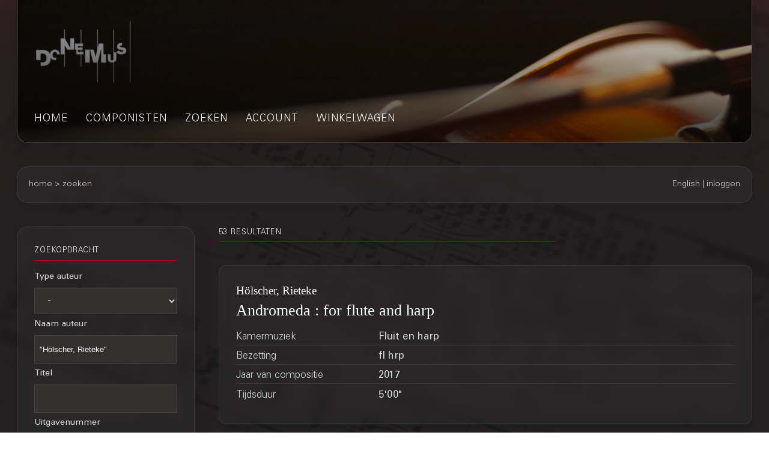

--- FILE ---
content_type: text/html;charset=UTF-8
request_url: https://webshop.donemus.nl/action/front/search?name=%22H%C3%B6lscher%2C+Rieteke%22&order=name
body_size: 8799
content:
<!DOCTYPE html>
<html xmlns="http://www.w3.org/1999/xhtml">
	<head>
		<meta http-equiv="Content-type" content="text/html;charset=UTF-8"/>
		<meta name="viewport" content="width=device-width, initial-scale=1"/>
		<title>Donemus Webwinkel &mdash; zoeken</title>
		<link rel="icon" type="image/x-icon" href="/favicon.ico?1,176"/>
		<link rel="stylesheet" type="text/css" href="https://fonts.googleapis.com/css?family=Open+Sans+Condensed:300,300italic,700&amp;subset=latin,latin-ext"/>
		<link rel="stylesheet" type="text/css" href="/css/front.css?1,176"/>
		<link rel="stylesheet" type="text/css" href="/css/donemus/jquery-ui-1.9.2.custom.css?1,176"/>
		<!--[if lte IE 8]>
		<link rel="stylesheet" type="text/css" href="/css/front-msie.css?1,176"/>
		<![endif]-->
		<script type="text/javascript" src="/js/jquery-1.8.3.js?1,176"></script>
		<script type="text/javascript" src="/js/jquery-ui-1.9.2.custom.js?1,176"></script>
		<script type="text/javascript" src="/js/resources_nl.js?1,176"></script>
		<script type="text/javascript" src="/js/front.js?1,176"></script>
		</head>
	<body>
		<div id="donemus_alert" title="Donemus Webwinkel">
			<p id="donemus_alert_message">
			</p>
		</div>
		<div id="wrapper" class="wrapper-Search">
			<div id="header_small">
				<div id="menu">
					<img src="/images/sep_grey.png" alt="|"/>
					<a href="/action/front/home">home</a><img src="/images/sep_grey.png" alt="|"/>
					<a href="/action/front/genre_list">genres</a><img src="/images/sep_grey.png" alt="|"/>
					<a href="/action/front/composer_list">componisten</a><img src="/images/sep_grey.png" alt="|"/>
					<a href="/action/front/search">zoeken</a><img src="/images/sep_grey.png" alt="|"/>
					<a href="/action/front/personal">account</a><img src="/images/sep_grey.png" alt="|"/>
					<a href="/action/front/cart">winkelwagen</a><img src="/images/sep_grey.png" alt="|"/>
				</div>
			</div>
			<div id="breadcrumb">
				<div id="breadcrumb_left">
					<a href="/action/front/home">home</a> &gt; <a href="/action/front/search">zoeken</a></div>
				<div id="breadcrumb_right">
					<a href="/action/front/home?switchLanguage=&amp;newLanguage=en">English</a> | <a href="/action/front/login">inloggen</a></div>
			</div>
			<div id="body">
				<div id="column">
						<div id="left_column">
			<form method="post" autocomplete="off" action="/action/front/search"><p class="title">zoekopdracht</p>
				<span class="content b">Type auteur</span>
				<br/>
				<select name="type" style="width: 180px;" id="type"><option value="" selected="selected">-</option><option value="Arrangeur">Arrangeur</option><option value="Auteur">Auteur</option><option value="Bewerker">Bewerker</option><option value="Componist">Componist</option><option value="Editor">Editor</option><option value="Op een thema van">Op een thema van</option><option value="Partner">Partner</option><option value="Samensteller">Samensteller</option><option value="Tekstdichter/librettist">Tekstdichter/librettist</option><option value="Uitvoerende">Uitvoerende</option><option value="Voltooid door">Voltooid door</option></select><br/>
				<span class="content b">Naam auteur</span>
				<br/>
				<input name="name" style="width: 180px;" id="name" type="text" value="&quot;Hölscher, Rieteke&quot;" /><br/>
				<span class="content b">Titel</span>
				<br/>
				<input name="title" style="width: 180px;" id="title" type="text" /><br/>
				<span class="content b">Uitgavenummer</span>
				<br/>
				<input name="numdon" style="width: 180px;" id="numdon" type="text" /><br/>
				<span class="content b">Volledige tekst</span>
				<br/>
				<input name="fulltext" style="width: 180px;" id="fulltext" type="text" /><br/>
				<span class="content b">Catalogus</span>
				<br/>
				<select name="catalogue" style="width: 180px;" id="catalogue"><option value="" selected="selected">-</option><option value="don">Donemus</option><option value="earlymusic">Early Music Editions</option><option value="leosmit">Forbidden Music Regained</option></select><br/>
				<span class="content b">Genre</span>
				<br/>
				<select onclick="return search_genre_change();" name="genre" onchange="return search_genre_change();" style="width: 180px;" id="genre"><option value="" selected="selected">-</option><option value="a">Orkest</option><option value="b">Kamermuziek</option><option value="c">Vocaal</option><option value="d">Opera, muziektheater</option><option value="e">Multimedia</option></select><br/>
				<span class="content b">Subgenre</span>
				<br/>
				<select name="subgenre" style="width: 180px;" id="subgenre"><option value="" selected="selected">-</option></select><select name="subgenre_master" style="display: none;" id="subgenre_master"><option value="a:Accordeon">Accordeon</option><option value="b:Accordeon">Accordeon</option><option value="a:Accordeon en groot ensemble">Accordeon en groot ensemble</option><option value="a:Accordeon en HaFaBra">Accordeon en HaFaBra</option><option value="b:Accordeon en instrument(en)">Accordeon en instrument(en)</option><option value="a:Accordeon en orkest">Accordeon en orkest</option><option value="a:Accordeon en strijkorkest">Accordeon en strijkorkest</option><option value="a:Accordeonorkest">Accordeonorkest</option><option value="b:Altviool">Altviool</option><option value="e:Altviool">Altviool</option><option value="a:Altviool en groot ensemble">Altviool en groot ensemble</option><option value="a:Altviool en orkest">Altviool en orkest</option><option value="a:Altviool en strijkorkest">Altviool en strijkorkest</option><option value="a:Altviool en toetsinstrument">Altviool en toetsinstrument</option><option value="b:Altviool en toetsinstrument">Altviool en toetsinstrument</option><option value="b:Andere combinaties van strijkers en toetsinstrument">Andere combinaties van strijkers en toetsinstrument</option><option value="a:Andere combinaties van strijkinstrumenten">Andere combinaties van strijkinstrumenten</option><option value="b:Andere combinaties van strijkinstrumenten">Andere combinaties van strijkinstrumenten</option><option value="a:Bamboefluit">Bamboefluit</option><option value="b:Bamboefluit">Bamboefluit</option><option value="b:Beiaard">Beiaard</option><option value="a:Big band">Big band</option><option value="b:Big band">Big band</option><option value="a:Blaas en strijk en toetsinstrument(en)">Blaas en strijk en toetsinstrument(en)</option><option value="b:Blaas en strijk en toetsinstrument(en)">Blaas en strijk en toetsinstrument(en)</option><option value="b:Blaas en strijk en toetsinstrument(en) met multimedia">Blaas en strijk en toetsinstrument(en) met multimedia</option><option value="a:Blaas en strijkinstrument(en)">Blaas en strijkinstrument(en)</option><option value="b:Blaas en strijkinstrument(en)">Blaas en strijkinstrument(en)</option><option value="d:Blaas en strijkinstrument(en)">Blaas en strijkinstrument(en)</option><option value="b:Blaas en strijkinstrument(en) met multimedia">Blaas en strijkinstrument(en) met multimedia</option><option value="b:Blaaskwintet">Blaaskwintet</option><option value="b:Blaaskwintet met multimedia">Blaaskwintet met multimedia</option><option value="e:Blaaskwintet met multimedia">Blaaskwintet met multimedia</option><option value="b:Blaassextet (blaaskwintet en piano)">Blaassextet (blaaskwintet en piano)</option><option value="a:Blazersensemble (13 en meer spelers)">Blazersensemble (13 en meer spelers)</option><option value="b:Blazersensemble (13 en meer spelers)">Blazersensemble (13 en meer spelers)</option><option value="a:Blazersensemble (2-12 spelers)">Blazersensemble (2-12 spelers)</option><option value="b:Blazersensemble (2-12 spelers)">Blazersensemble (2-12 spelers)</option><option value="b:Blazersensemble (2-12 spelers) met multimedia">Blazersensemble (2-12 spelers) met multimedia</option><option value="b:Blazersensemble en toetsinstrument (3-8 spelers)">Blazersensemble en toetsinstrument (3-8 spelers)</option><option value="a:Blokfluit">Blokfluit</option><option value="b:Blokfluit">Blokfluit</option><option value="a:Blokfluit en groot ensemble">Blokfluit en groot ensemble</option><option value="a:Blokfluit en orkest">Blokfluit en orkest</option><option value="a:Blokfluit en strijkorkest">Blokfluit en strijkorkest</option><option value="b:Blokfluit en strijkorkest">Blokfluit en strijkorkest</option><option value="a:Blokfluit en toetsinstrument">Blokfluit en toetsinstrument</option><option value="b:Blokfluit en toetsinstrument">Blokfluit en toetsinstrument</option><option value="b:Blokfluit en toetsinstrument met multimedia">Blokfluit en toetsinstrument met multimedia</option><option value="b:Blokfluit met multimedia">Blokfluit met multimedia</option><option value="e:Blokfluit met multimedia">Blokfluit met multimedia</option><option value="a:Brassband">Brassband</option><option value="a:Cello">Cello</option><option value="b:Cello">Cello</option><option value="a:Cello en groot ensemble">Cello en groot ensemble</option><option value="b:Cello en groot ensemble">Cello en groot ensemble</option><option value="a:Cello en HaFaBra">Cello en HaFaBra</option><option value="a:Cello en orkest">Cello en orkest</option><option value="a:Cello en strijkorkest">Cello en strijkorkest</option><option value="b:Cello en strijkorkest">Cello en strijkorkest</option><option value="b:Cello en toetsinstrument">Cello en toetsinstrument</option><option value="c:Cello en toetsinstrument">Cello en toetsinstrument</option><option value="b:Cello en toetsinstrument met multimedia">Cello en toetsinstrument met multimedia</option><option value="b:Cello met multimedia">Cello met multimedia</option><option value="e:Cello met multimedia">Cello met multimedia</option><option value="b:Contrabas">Contrabas</option><option value="e:Contrabas">Contrabas</option><option value="a:Contrabas en groot ensemble">Contrabas en groot ensemble</option><option value="a:Contrabas en orkest">Contrabas en orkest</option><option value="a:Contrabas en strijkorkest">Contrabas en strijkorkest</option><option value="b:Contrabas en toetsinstrument">Contrabas en toetsinstrument</option><option value="b:Draaiorgel">Draaiorgel</option><option value="a:Elektronica met verschillende instrumenten">Elektronica met verschillende instrumenten</option><option value="b:Elektronica met verschillende instrumenten">Elektronica met verschillende instrumenten</option><option value="e:Elektronica met verschillende instrumenten">Elektronica met verschillende instrumenten</option><option value="b:Elektronische muziek">Elektronische muziek</option><option value="e:Elektronische muziek">Elektronische muziek</option><option value="b:Elektronisch orgel">Elektronisch orgel</option><option value="a:Fagot">Fagot</option><option value="b:Fagot">Fagot</option><option value="a:Fagot en groot ensemble">Fagot en groot ensemble</option><option value="b:Fagot en groot ensemble">Fagot en groot ensemble</option><option value="a:Fagot en orkest">Fagot en orkest</option><option value="a:Fagot en strijkorkest">Fagot en strijkorkest</option><option value="b:Fagot en strijkorkest">Fagot en strijkorkest</option><option value="b:Fagot en toetsinstrument">Fagot en toetsinstrument</option><option value="b:Fagot met multimedia">Fagot met multimedia</option><option value="e:Fagot met multimedia">Fagot met multimedia</option><option value="a:Fanfare">Fanfare</option><option value="b:Fanfare">Fanfare</option><option value="a:Fluit">Fluit</option><option value="b:Fluit">Fluit</option><option value="a:Fluit en groot ensemble">Fluit en groot ensemble</option><option value="b:Fluit en groot ensemble">Fluit en groot ensemble</option><option value="a:Fluit en HaFaBra">Fluit en HaFaBra</option><option value="b:Fluit en harp">Fluit en harp</option><option value="a:Fluit en orkest">Fluit en orkest</option><option value="a:Fluit en strijkorkest">Fluit en strijkorkest</option><option value="b:Fluit en strijkorkest">Fluit en strijkorkest</option><option value="b:Fluit en toetsinstrument">Fluit en toetsinstrument</option><option value="d:Fluit en toetsinstrument">Fluit en toetsinstrument</option><option value="b:Fluit en toetsinstrument met multimedia">Fluit en toetsinstrument met multimedia</option><option value="b:Fluit met multimedia">Fluit met multimedia</option><option value="e:Fluit met multimedia">Fluit met multimedia</option><option value="a:Fluitorkest">Fluitorkest</option><option value="b:Fluitorkest">Fluitorkest</option><option value="a:Gamelan">Gamelan</option><option value="b:Gamelan">Gamelan</option><option value="c:Gamelan">Gamelan</option><option value="b:Gamelan met multimedia">Gamelan met multimedia</option><option value="a:Gemengd ensemble (2-12 spelers)">Gemengd ensemble (2-12 spelers)</option><option value="b:Gemengd ensemble (2-12 spelers)">Gemengd ensemble (2-12 spelers)</option><option value="c:Gemengd ensemble (2-12 spelers)">Gemengd ensemble (2-12 spelers)</option><option value="d:Gemengd ensemble (2-12 spelers)">Gemengd ensemble (2-12 spelers)</option><option value="b:Gemengd ensemble (2-12 spelers) met multimedia">Gemengd ensemble (2-12 spelers) met multimedia</option><option value="c:Gemengd ensemble (2-12 spelers) met multimedia">Gemengd ensemble (2-12 spelers) met multimedia</option><option value="d:Gemengd ensemble (2-12 spelers) met multimedia">Gemengd ensemble (2-12 spelers) met multimedia</option><option value="e:Gemengd ensemble (2-12 spelers) met multimedia">Gemengd ensemble (2-12 spelers) met multimedia</option><option value="b:Gemengd koor">Gemengd koor</option><option value="c:Gemengd koor">Gemengd koor</option><option value="d:Gemengd koor">Gemengd koor</option><option value="e:Gemengd koor">Gemengd koor</option><option value="a:Gemengd koor en groot ensemble">Gemengd koor en groot ensemble</option><option value="b:Gemengd koor en groot ensemble">Gemengd koor en groot ensemble</option><option value="c:Gemengd koor en groot ensemble">Gemengd koor en groot ensemble</option><option value="d:Gemengd koor en groot ensemble">Gemengd koor en groot ensemble</option><option value="a:Gemengd koor en HaFaBra">Gemengd koor en HaFaBra</option><option value="c:Gemengd koor en HaFaBra">Gemengd koor en HaFaBra</option><option value="b:Gemengd koor en instrumenten">Gemengd koor en instrumenten</option><option value="c:Gemengd koor en instrumenten">Gemengd koor en instrumenten</option><option value="d:Gemengd koor en instrumenten">Gemengd koor en instrumenten</option><option value="a:Gemengd koor en orgel">Gemengd koor en orgel</option><option value="c:Gemengd koor en orgel">Gemengd koor en orgel</option><option value="a:Gemengd koor en orkest">Gemengd koor en orkest</option><option value="c:Gemengd koor en orkest">Gemengd koor en orkest</option><option value="d:Gemengd koor en orkest">Gemengd koor en orkest</option><option value="c:Gemengd koor en piano">Gemengd koor en piano</option><option value="b:Gitaar">Gitaar</option><option value="a:Gitaar en groot ensemble">Gitaar en groot ensemble</option><option value="b:Gitaar en groot ensemble">Gitaar en groot ensemble</option><option value="a:Gitaar en orkest">Gitaar en orkest</option><option value="a:Gitaar en strijkorkest">Gitaar en strijkorkest</option><option value="b:Gitaar en toetsinstrument">Gitaar en toetsinstrument</option><option value="b:Gitaar met multimedia">Gitaar met multimedia</option><option value="e:Gitaar met multimedia">Gitaar met multimedia</option><option value="a:Groot ensemble (12 of meer spelers)">Groot ensemble (12 of meer spelers)</option><option value="b:Groot ensemble (12 of meer spelers)">Groot ensemble (12 of meer spelers)</option><option value="c:Groot ensemble (12 of meer spelers)">Groot ensemble (12 of meer spelers)</option><option value="d:Groot ensemble (12 of meer spelers)">Groot ensemble (12 of meer spelers)</option><option value="a:Harmonieorkest">Harmonieorkest</option><option value="b:Harp">Harp</option><option value="b:Harp and instrument(s)">Harp and instrument(s)</option><option value="a:Harp en groot ensemble">Harp en groot ensemble</option><option value="a:Harp en orkest">Harp en orkest</option><option value="a:Harp en strijkorkest">Harp en strijkorkest</option><option value="a:Hobo">Hobo</option><option value="b:Hobo">Hobo</option><option value="a:Hobo en groot ensemble">Hobo en groot ensemble</option><option value="a:Hobo en HaFaBra">Hobo en HaFaBra</option><option value="a:Hobo en orkest">Hobo en orkest</option><option value="a:Hobo en strijkorkest">Hobo en strijkorkest</option><option value="b:Hobo en strijkorkest">Hobo en strijkorkest</option><option value="a:Hobo en toetsinstrument">Hobo en toetsinstrument</option><option value="b:Hobo en toetsinstrument">Hobo en toetsinstrument</option><option value="b:Hobo en toetsinstrument met multimedia">Hobo en toetsinstrument met multimedia</option><option value="b:Hobo met multimedia">Hobo met multimedia</option><option value="a:Hoorn">Hoorn</option><option value="b:Hoorn">Hoorn</option><option value="a:Hoorn en groot ensemble">Hoorn en groot ensemble</option><option value="a:Hoorn en orkest">Hoorn en orkest</option><option value="a:Hoorn en strijkorkest">Hoorn en strijkorkest</option><option value="b:Hoorn en toetsinstrument">Hoorn en toetsinstrument</option><option value="b:Hoorn met multimedia">Hoorn met multimedia</option><option value="a:Houtblazersensemble (2-12 spelers)">Houtblazersensemble (2-12 spelers)</option><option value="b:Houtblazersensemble (2-12 spelers)">Houtblazersensemble (2-12 spelers)</option><option value="e:Houtblazersensemble (2-12 spelers) met multimedia">Houtblazersensemble (2-12 spelers) met multimedia</option><option value="b:Houtblazersensemble en toetsinstrument">Houtblazersensemble en toetsinstrument</option><option value="c:Kinderkoor">Kinderkoor</option><option value="c:Kinderkoor en groot ensemble">Kinderkoor en groot ensemble</option><option value="c:Kinderkoor en HaFaBra">Kinderkoor en HaFaBra</option><option value="c:Kinderkoor en instrumenten">Kinderkoor en instrumenten</option><option value="c:Kinderkoor en orgel">Kinderkoor en orgel</option><option value="a:Kinderkoor en orkest">Kinderkoor en orkest</option><option value="c:Kinderkoor en orkest">Kinderkoor en orkest</option><option value="c:Kinderkoor en piano">Kinderkoor en piano</option><option value="a:Klarinet">Klarinet</option><option value="b:Klarinet">Klarinet</option><option value="a:Klarinet en groot ensemble">Klarinet en groot ensemble</option><option value="b:Klarinet en groot ensemble">Klarinet en groot ensemble</option><option value="a:Klarinet en HaFaBra">Klarinet en HaFaBra</option><option value="a:Klarinet en orkest">Klarinet en orkest</option><option value="a:Klarinet en strijkorkest">Klarinet en strijkorkest</option><option value="b:Klarinet en strijkorkest">Klarinet en strijkorkest</option><option value="b:Klarinet en toetsinstrument">Klarinet en toetsinstrument</option><option value="b:Klarinet en toetsinstrument met multimedia">Klarinet en toetsinstrument met multimedia</option><option value="b:Klarinet met multimedia">Klarinet met multimedia</option><option value="e:Klarinet met multimedia">Klarinet met multimedia</option><option value="a:Klarinetorkest">Klarinetorkest</option><option value="b:Klavecimbel">Klavecimbel</option><option value="a:Klavecimbel en groot ensemble">Klavecimbel en groot ensemble</option><option value="b:Klavecimbel en groot ensemble">Klavecimbel en groot ensemble</option><option value="a:Klavecimbel en orkest">Klavecimbel en orkest</option><option value="a:Klavecimbel en strijkorkest">Klavecimbel en strijkorkest</option><option value="b:Klavecimbel met multimedia">Klavecimbel met multimedia</option><option value="e:Klavecimbel met multimedia">Klavecimbel met multimedia</option><option value="a:Koperensemble (2-12 spelers)">Koperensemble (2-12 spelers)</option><option value="b:Koperensemble (2-12 spelers)">Koperensemble (2-12 spelers)</option><option value="b:Koperensemble en toetsinstrument">Koperensemble en toetsinstrument</option><option value="b:Koperkwintet">Koperkwintet</option><option value="a:Mandoline">Mandoline</option><option value="b:Mandoline">Mandoline</option><option value="a:Mandolineorkest">Mandolineorkest</option><option value="c:Mannenkoor">Mannenkoor</option><option value="c:Mannenkoor en groot ensemble">Mannenkoor en groot ensemble</option><option value="c:Mannenkoor en HaFaBra">Mannenkoor en HaFaBra</option><option value="c:Mannenkoor en instrumenten">Mannenkoor en instrumenten</option><option value="d:Mannenkoor en instrumenten">Mannenkoor en instrumenten</option><option value="c:Mannenkoor en orgel">Mannenkoor en orgel</option><option value="c:Mannenkoor en orkest">Mannenkoor en orkest</option><option value="c:Mannenkoor en piano">Mannenkoor en piano</option><option value="b:Meerdere piano's">Meerdere piano's</option><option value="a:Mondharmonica en orkest">Mondharmonica en orkest</option><option value="d:Muziektheater">Muziektheater</option><option value="c:Opera">Opera</option><option value="d:Opera">Opera</option><option value="a:Orgel">Orgel</option><option value="b:Orgel">Orgel</option><option value="a:Orgel en groot ensemble">Orgel en groot ensemble</option><option value="a:Orgel en HaFaBra">Orgel en HaFaBra</option><option value="b:Orgel en instrument(en)">Orgel en instrument(en)</option><option value="a:Orgel en orkest">Orgel en orkest</option><option value="a:Orgel en strijkorkest">Orgel en strijkorkest</option><option value="b:Orgel met multimedia">Orgel met multimedia</option><option value="e:Orgel met multimedia">Orgel met multimedia</option><option value="a:Orkest">Orkest</option><option value="d:Orkest">Orkest</option><option value="a:Orkest met multimedia">Orkest met multimedia</option><option value="d:Orkest met multimedia">Orkest met multimedia</option><option value="e:Orkest met multimedia">Orkest met multimedia</option><option value="b:Panfluit">Panfluit</option><option value="b:Piano">Piano</option><option value="b:Piano 1 hand">Piano 1 hand</option><option value="a:Piano 4 handen">Piano 4 handen</option><option value="b:Piano 4 handen">Piano 4 handen</option><option value="a:Piano en groot ensemble">Piano en groot ensemble</option><option value="b:Piano en groot ensemble">Piano en groot ensemble</option><option value="a:Piano en HaFaBra">Piano en HaFaBra</option><option value="a:Piano en orkest">Piano en orkest</option><option value="a:Piano en strijkorkest">Piano en strijkorkest</option><option value="b:Piano en strijkorkest">Piano en strijkorkest</option><option value="b:Pianokwartet (piano, viool, altviool, cello)">Pianokwartet (piano, viool, altviool, cello)</option><option value="b:Pianokwintet (piano, 2 violen, altviool, cello)">Pianokwintet (piano, 2 violen, altviool, cello)</option><option value="a:Pianola en HaFaBra">Pianola en HaFaBra</option><option value="a:Pianola en orkest">Pianola en orkest</option><option value="b:Piano meer dan 4 handen">Piano meer dan 4 handen</option><option value="b:Piano met multimedia">Piano met multimedia</option><option value="e:Piano met multimedia">Piano met multimedia</option><option value="b:Pianotrio (piano, viool, cello)">Pianotrio (piano, viool, cello)</option><option value="a:Piccolo en strijkorkest">Piccolo en strijkorkest</option><option value="a:Saxofoon">Saxofoon</option><option value="b:Saxofoon">Saxofoon</option><option value="a:Saxofoon en groot ensemble">Saxofoon en groot ensemble</option><option value="b:Saxofoon en groot ensemble">Saxofoon en groot ensemble</option><option value="a:Saxofoon en HaFaBra">Saxofoon en HaFaBra</option><option value="c:Saxofoon en HaFaBra">Saxofoon en HaFaBra</option><option value="a:Saxofoon en orkest">Saxofoon en orkest</option><option value="b:Saxofoon en orkest">Saxofoon en orkest</option><option value="a:Saxofoon en strijkorkest">Saxofoon en strijkorkest</option><option value="b:Saxofoon en strijkorkest">Saxofoon en strijkorkest</option><option value="a:Saxofoon en toetsinstrument">Saxofoon en toetsinstrument</option><option value="b:Saxofoon en toetsinstrument">Saxofoon en toetsinstrument</option><option value="a:Saxofoon met multimedia">Saxofoon met multimedia</option><option value="b:Saxofoon met multimedia">Saxofoon met multimedia</option><option value="e:Saxofoon met multimedia">Saxofoon met multimedia</option><option value="a:Saxofoonorkest">Saxofoonorkest</option><option value="b:Saxofoonorkest">Saxofoonorkest</option><option value="a:Schoolorkest">Schoolorkest</option><option value="b:Slagwerk">Slagwerk</option><option value="a:Slagwerk en groot ensemble">Slagwerk en groot ensemble</option><option value="b:Slagwerk en groot ensemble">Slagwerk en groot ensemble</option><option value="a:Slagwerk en hafabra">Slagwerk en hafabra</option><option value="b:Slagwerk en instrument(en)">Slagwerk en instrument(en)</option><option value="d:Slagwerk en instrument(en)">Slagwerk en instrument(en)</option><option value="b:Slagwerk en instrument(en) en toetsinstrument">Slagwerk en instrument(en) en toetsinstrument</option><option value="a:Slagwerk en orkest">Slagwerk en orkest</option><option value="a:Slagwerk en strijkorkest">Slagwerk en strijkorkest</option><option value="b:Slagwerk met multimedia">Slagwerk met multimedia</option><option value="e:Slagwerk met multimedia">Slagwerk met multimedia</option><option value="b:Spreekstem">Spreekstem</option><option value="c:Spreekstem">Spreekstem</option><option value="a:Spreekstem en groot ensemble">Spreekstem en groot ensemble</option><option value="c:Spreekstem en groot ensemble">Spreekstem en groot ensemble</option><option value="a:Spreekstem en instrument(en)">Spreekstem en instrument(en)</option><option value="b:Spreekstem en instrument(en)">Spreekstem en instrument(en)</option><option value="c:Spreekstem en instrument(en)">Spreekstem en instrument(en)</option><option value="d:Spreekstem en instrument(en)">Spreekstem en instrument(en)</option><option value="a:Spreekstem en orkest">Spreekstem en orkest</option><option value="c:Spreekstem en orkest">Spreekstem en orkest</option><option value="b:Spreekstem en piano">Spreekstem en piano</option><option value="c:Spreekstem en piano">Spreekstem en piano</option><option value="a:Strijkkwartet (2 violen, altviool, cello)">Strijkkwartet (2 violen, altviool, cello)</option><option value="b:Strijkkwartet (2 violen, altviool, cello)">Strijkkwartet (2 violen, altviool, cello)</option><option value="b:Strijkkwartet (2 violen, altviool, cello) met multimedia">Strijkkwartet (2 violen, altviool, cello) met multimedia</option><option value="a:Strijkorkest">Strijkorkest</option><option value="b:Strijkorkest">Strijkorkest</option><option value="d:Strijkorkest">Strijkorkest</option><option value="b:Strijktrio (viool, altviool, cello)">Strijktrio (viool, altviool, cello)</option><option value="b:Strijktrio (viool, altviool, cello) met multimedia">Strijktrio (viool, altviool, cello) met multimedia</option><option value="e:Strijktrio (viool, altviool, cello) met multimedia">Strijktrio (viool, altviool, cello) met multimedia</option><option value="b:Trombone">Trombone</option><option value="e:Trombone">Trombone</option><option value="a:Trombone en groot ensemble">Trombone en groot ensemble</option><option value="a:Trombone en HaFaBra">Trombone en HaFaBra</option><option value="a:Trombone en orkest">Trombone en orkest</option><option value="b:Trombone en strijkorkest">Trombone en strijkorkest</option><option value="b:Trombone en toetsinstrument">Trombone en toetsinstrument</option><option value="b:Trombone en toetsinstrument met multimedia">Trombone en toetsinstrument met multimedia</option><option value="b:Trompet">Trompet</option><option value="a:Trompet en groot ensemble">Trompet en groot ensemble</option><option value="a:Trompet en HaFaBra">Trompet en HaFaBra</option><option value="a:Trompet en orkest">Trompet en orkest</option><option value="a:Trompet en strijkorkest">Trompet en strijkorkest</option><option value="b:Trompet en toetsinstrument">Trompet en toetsinstrument</option><option value="b:Trompet met multimedia">Trompet met multimedia</option><option value="b:Tuba">Tuba</option><option value="a:Tuba en HaFaBra">Tuba en HaFaBra</option><option value="a:Tuba en orkest">Tuba en orkest</option><option value="a:Tuba en strijkorkest">Tuba en strijkorkest</option><option value="b:Tuba en toetsinstrument">Tuba en toetsinstrument</option><option value="a:Twee of meer verschillende instrumenten en groot ensemble">Twee of meer verschillende instrumenten en groot ensemble</option><option value="a:Twee of meer verschillende instrumenten en HaFaBra">Twee of meer verschillende instrumenten en HaFaBra</option><option value="a:Twee of meer verschillende instrumenten en orkest">Twee of meer verschillende instrumenten en orkest</option><option value="a:Twee of meer verschillende solo-instrumenten en groot ensemble">Twee of meer verschillende solo-instrumenten en groot ensemble</option><option value="a:Twee of meer verschillende solo-instrumenten en HaFaBra">Twee of meer verschillende solo-instrumenten en HaFaBra</option><option value="a:Twee of meer verschillende solo-instrumenten en orkest">Twee of meer verschillende solo-instrumenten en orkest</option><option value="a:Twee of meer verschillende solo-instrumenten enorkest">Twee of meer verschillende solo-instrumenten enorkest</option><option value="a:Variabele bezetting (orkest)">Variabele bezetting (orkest)</option><option value="a:Variabele instrumentatie">Variabele instrumentatie</option><option value="b:Variabele instrumentatie">Variabele instrumentatie</option><option value="a:Variabele instrumentatie met multimedia">Variabele instrumentatie met multimedia</option><option value="b:Variabele instrumentatie met multimedia">Variabele instrumentatie met multimedia</option><option value="a:Variabel HaFaBra">Variabel HaFaBra</option><option value="b:Viool">Viool</option><option value="a:Viool en groot ensemble">Viool en groot ensemble</option><option value="a:Viool en HaFaBra">Viool en HaFaBra</option><option value="a:Viool en orkest">Viool en orkest</option><option value="a:Viool en strijkorkest">Viool en strijkorkest</option><option value="b:Viool en strijkorkest">Viool en strijkorkest</option><option value="b:Viool en toetsinstrument">Viool en toetsinstrument</option><option value="b:Viool met multimedia">Viool met multimedia</option><option value="e:Viool met multimedia">Viool met multimedia</option><option value="b:Vocaal ensemble (2-12)">Vocaal ensemble (2-12)</option><option value="c:Vocaal ensemble (2-12)">Vocaal ensemble (2-12)</option><option value="e:Vocaal ensemble (2-12)">Vocaal ensemble (2-12)</option><option value="a:Vocaal ensemble (2-12) en groot ensemble">Vocaal ensemble (2-12) en groot ensemble</option><option value="c:Vocaal ensemble (2-12) en groot ensemble">Vocaal ensemble (2-12) en groot ensemble</option><option value="d:Vocaal ensemble (2-12) en groot ensemble">Vocaal ensemble (2-12) en groot ensemble</option><option value="a:Vocaal ensemble (2-12) en instrument(en)">Vocaal ensemble (2-12) en instrument(en)</option><option value="b:Vocaal ensemble (2-12) en instrument(en)">Vocaal ensemble (2-12) en instrument(en)</option><option value="c:Vocaal ensemble (2-12) en instrument(en)">Vocaal ensemble (2-12) en instrument(en)</option><option value="d:Vocaal ensemble (2-12) en instrument(en)">Vocaal ensemble (2-12) en instrument(en)</option><option value="c:Vocaal ensemble (2-12) en orgel">Vocaal ensemble (2-12) en orgel</option><option value="a:Vocaal ensemble (2-12) en orkest">Vocaal ensemble (2-12) en orkest</option><option value="c:Vocaal ensemble (2-12) en orkest">Vocaal ensemble (2-12) en orkest</option><option value="d:Vocaal ensemble (2-12) en orkest">Vocaal ensemble (2-12) en orkest</option><option value="c:Vocaal ensemble (2-12) en piano">Vocaal ensemble (2-12) en piano</option><option value="c:Vrouwenkoor">Vrouwenkoor</option><option value="c:Vrouwenkoor en groot ensemble">Vrouwenkoor en groot ensemble</option><option value="d:Vrouwenkoor en groot ensemble">Vrouwenkoor en groot ensemble</option><option value="a:Vrouwenkoor en instrument(en)">Vrouwenkoor en instrument(en)</option><option value="c:Vrouwenkoor en instrument(en)">Vrouwenkoor en instrument(en)</option><option value="d:Vrouwenkoor en instrument(en)">Vrouwenkoor en instrument(en)</option><option value="c:Vrouwenkoor en orgel">Vrouwenkoor en orgel</option><option value="c:Vrouwenkoor en orkest">Vrouwenkoor en orkest</option><option value="d:Vrouwenkoor en orkest">Vrouwenkoor en orkest</option><option value="c:Vrouwenkoor en piano">Vrouwenkoor en piano</option><option value="a:Zangstem en groot ensemble">Zangstem en groot ensemble</option><option value="b:Zangstem en groot ensemble">Zangstem en groot ensemble</option><option value="c:Zangstem en groot ensemble">Zangstem en groot ensemble</option><option value="a:Zangstem en HaFaBra">Zangstem en HaFaBra</option><option value="c:Zangstem en HaFaBra">Zangstem en HaFaBra</option><option value="a:Zangstem en instrument(en)">Zangstem en instrument(en)</option><option value="b:Zangstem en instrument(en)">Zangstem en instrument(en)</option><option value="c:Zangstem en instrument(en)">Zangstem en instrument(en)</option><option value="d:Zangstem en instrument(en)">Zangstem en instrument(en)</option><option value="e:Zangstem en instrument(en)">Zangstem en instrument(en)</option><option value="b:Zangstem en orgel">Zangstem en orgel</option><option value="c:Zangstem en orgel">Zangstem en orgel</option><option value="a:Zangstem en orkest">Zangstem en orkest</option><option value="c:Zangstem en orkest">Zangstem en orkest</option><option value="b:Zangstem en piano">Zangstem en piano</option><option value="c:Zangstem en piano">Zangstem en piano</option><option value="d:Zangstem en piano">Zangstem en piano</option><option value="b:Zangstem(men) en multimedia met of zonder instrument(en)">Zangstem(men) en multimedia met of zonder instrument(en)</option><option value="c:Zangstem(men) en multimedia met of zonder instrument(en)">Zangstem(men) en multimedia met of zonder instrument(en)</option><option value="e:Zangstem(men) en multimedia met of zonder instrument(en)">Zangstem(men) en multimedia met of zonder instrument(en)</option><option value="b:Zangstem solo">Zangstem solo</option><option value="c:Zangstem solo">Zangstem solo</option><option value="e:Zangstem solo">Zangstem solo</option></select><br/>
				<span class="content b">Aantal spelers</span> <span id="span_players" class="content"></span>
				<div id="range_players" style="margin: 5px 20px 10px 10px;"></div><input name="playersStart" id="playersStart" type="hidden" value="1" /><input name="playersEnd" id="playersEnd" type="hidden" value="20" /><span class="content b">Geschreven</span> <span id="span_year" class="content"></span>
				<div id="range_year" style="margin: 5px 20px 10px 10px;"></div><input name="yearStart" id="yearStart" type="hidden" value="1900" /><input name="yearEnd" id="yearEnd" type="hidden" value="2025" /><span class="content b">Tijdsduur</span> <span id="span_duration" class="content"></span>
				<div id="range_duration" style="margin: 5px 20px 5px 10px;"></div><input name="durationStart" id="durationStart" type="hidden" value="1" /><input name="durationEnd" id="durationEnd" type="hidden" value="60" /><span class="content b">Sortering</span>
				<br/>
				<select name="order" style="width: 180px; margin-bottom: 10px;" id="order"><option value="name" selected="selected">Componist</option><option value="title">Titel</option><option value="year">Jaar van compositie</option><option value="duration">Tijdsduur</option></select><div style="width: 180px; height: 60px;">
					<input name="search" style="position: absolute; right: 0;" type="submit" value="Zoeken" /><input name="reset" style="position: absolute; left: 0;" type="submit" value="Opnieuw" /></div>
			<div style="display: none;"><input type="hidden" name="_sourcePage" value="1oJwSxv6G9Chu-OGgxFNXL4zYWgGrYkIAVsAXPlJ1A4qSvoJc4j0Jw==" /><input type="hidden" name="__fp" value="zM9Va0V5cm5w8xPPtOPEJkFFGx1zZy8kkCLVlBcgfIhhhLN5POGTteOfrx_SwCIMuh0wGv67mXHrYn9AZmikdw==" /></div></form></div>
		<div id="right_column">
			<p class="title">53 resultaten</p>
					<table class="content">
						<tr>
								<td colspan="3" style="text-align: center;">
									<a href="#" id="results_top_first_active" onclick="return search_results_show(0, 1);" class="hidden">&lt; &lt; eerste</a>
									<span id="results_top_first_inactive" class="hidden">&lt; &lt; eerste</span>
									<a href="#" id="results_top_previous_active" onclick="return search_results_show(search_results_page - 1, 1);" class="hidden">&lt; vorige</a>
									<span id="results_top_previous_inactive" class="hidden">&lt; vorige</span>
									&nbsp;&nbsp;&nbsp;&nbsp;
									pagina <span id="results_top_page"></span>
									 van 2<span id="results_top_maxpage"></span>
									&nbsp;&nbsp;&nbsp;&nbsp;
									<span id="results_top_next_inactive" class="hidden">volgende &gt;</span>
									<a href="#" id="results_top_next_active" onclick="return search_results_show(search_results_page + 1, 1);" class="hidden">volgende &gt;</a>
									<span id="results_top_last_inactive" class="hidden">laatste &gt; &gt;</span>
									<a href="#" id="results_top_last_active" onclick="return search_results_show(1, 1);" class="hidden">laatste &gt; &gt;</a>					
								</td>
							</tr>
						<tr class="odd results_page_0 hidden">
								<td style="width: 312px;" colspan="1">
									<a href="/action/front/composer/H%C3%B6lscher%2C+Rieteke">Hölscher, Rieteke</a></td>
								<td style="width: 344px;" colspan="2">
									<a href="/action/front/sheetmusic/20931">Andromeda : for flute and harp</a></td>
							</tr>
							<tr class="odd results_page_0 hidden">
								<td style="width: 658px;" colspan="3">
									Kamermuziek: Fluit en harp</td>
							</tr>
							<tr class="odd results_page_0 hidden">
								<td style="width: 312px;" colspan="1">
									Bezetting: fl hrp</td>
								<td style="width: 167px;" colspan="1">
									Jaar van compositie: 2017</td>
								<td style="width: 175px;" colspan="1">
									Tijdsduur: 5'00"</td>
							</tr>
						<tr class="even results_page_0 hidden">
								<td style="width: 312px;" colspan="1">
									<a href="/action/front/composer/H%C3%B6lscher%2C+Rieteke">Hölscher, Rieteke</a></td>
								<td style="width: 344px;" colspan="2">
									<a href="/action/front/sheetmusic/16588">Bluesberries : for horn in F</a></td>
							</tr>
							<tr class="even results_page_0 hidden">
								<td style="width: 658px;" colspan="3">
									Kamermuziek: Hoorn</td>
							</tr>
							<tr class="even results_page_0 hidden">
								<td style="width: 312px;" colspan="1">
									Bezetting: h</td>
								<td style="width: 167px;" colspan="1">
									Jaar van compositie: 2016</td>
								<td style="width: 175px;" colspan="1">
									Tijdsduur: 0'35"</td>
							</tr>
						<tr class="odd results_page_0 hidden">
								<td style="width: 312px;" colspan="1">
									<a href="/action/front/composer/H%C3%B6lscher%2C+Rieteke">Hölscher, Rieteke</a></td>
								<td style="width: 344px;" colspan="2">
									<a href="/action/front/sheetmusic/15877">Chansons d&#039;amour : for soprano and piano</a></td>
							</tr>
							<tr class="odd results_page_0 hidden">
								<td style="width: 658px;" colspan="3">
									Kamermuziek: Zangstem en piano</td>
							</tr>
							<tr class="odd results_page_0 hidden">
								<td style="width: 312px;" colspan="1">
									Bezetting: sopr pf</td>
								<td style="width: 167px;" colspan="1">
									Jaar van compositie: 2014</td>
								<td style="width: 175px;" colspan="1">
									Tijdsduur: 12'00"</td>
							</tr>
						<tr class="even results_page_0 hidden">
								<td style="width: 312px;" colspan="1">
									<a href="/action/front/composer/H%C3%B6lscher%2C+Rieteke">Hölscher, Rieteke</a></td>
								<td style="width: 344px;" colspan="2">
									<a href="/action/front/sheetmusic/20913">Chorus of Invisible Angels (Full version) : for mixed choir a cappella</a></td>
							</tr>
							<tr class="even results_page_0 hidden">
								<td style="width: 658px;" colspan="3">
									Vocaal: Gemengd koor</td>
							</tr>
							<tr class="even results_page_0 hidden">
								<td style="width: 312px;" colspan="1">
									Bezetting: GK</td>
								<td style="width: 167px;" colspan="1">
									Jaar van compositie: 2020</td>
								<td style="width: 175px;" colspan="1">
									Tijdsduur: 6'00"</td>
							</tr>
						<tr class="odd results_page_0 hidden">
								<td style="width: 312px;" colspan="1">
									<a href="/action/front/composer/H%C3%B6lscher%2C+Rieteke">Hölscher, Rieteke</a></td>
								<td style="width: 344px;" colspan="2">
									<a href="/action/front/sheetmusic/20914">Chorus of Invisible Angels (Light version) : for mixed choir a cappella</a></td>
							</tr>
							<tr class="odd results_page_0 hidden">
								<td style="width: 658px;" colspan="3">
									Vocaal: Gemengd koor</td>
							</tr>
							<tr class="odd results_page_0 hidden">
								<td style="width: 312px;" colspan="1">
									Bezetting: GK</td>
								<td style="width: 167px;" colspan="1">
									Jaar van compositie: 2020</td>
								<td style="width: 175px;" colspan="1">
									Tijdsduur: 5'00"</td>
							</tr>
						<tr class="even results_page_0 hidden">
								<td style="width: 312px;" colspan="1">
									<a href="/action/front/composer/H%C3%B6lscher%2C+Rieteke">Hölscher, Rieteke</a></td>
								<td style="width: 344px;" colspan="2">
									<a href="/action/front/sheetmusic/15874">Circles Around a Broken Dream : String quartet Nº 1</a></td>
							</tr>
							<tr class="even results_page_0 hidden">
								<td style="width: 658px;" colspan="3">
									Kamermuziek: Strijkkwartet (2 violen, altviool, cello)</td>
							</tr>
							<tr class="even results_page_0 hidden">
								<td style="width: 312px;" colspan="1">
									Bezetting: 2vn vla vc</td>
								<td style="width: 167px;" colspan="1">
									Jaar van compositie: 2015</td>
								<td style="width: 175px;" colspan="1">
									Tijdsduur: 7'30"</td>
							</tr>
						<tr class="odd results_page_0 hidden">
								<td style="width: 312px;" colspan="1">
									<a href="/action/front/composer/H%C3%B6lscher%2C+Rieteke">Hölscher, Rieteke</a></td>
								<td style="width: 344px;" colspan="2">
									<a href="/action/front/sheetmusic/22356">Compassion : for violin and piano</a></td>
							</tr>
							<tr class="odd results_page_0 hidden">
								<td style="width: 658px;" colspan="3">
									Kamermuziek: Viool en toetsinstrument</td>
							</tr>
							<tr class="odd results_page_0 hidden">
								<td style="width: 312px;" colspan="1">
									Bezetting: pf vl</td>
								<td style="width: 167px;" colspan="1">
									Jaar van compositie: 2022</td>
								<td style="width: 175px;" colspan="1">
									Tijdsduur: 5'30"</td>
							</tr>
						<tr class="even results_page_0 hidden">
								<td style="width: 312px;" colspan="1">
									<a href="/action/front/composer/H%C3%B6lscher%2C+Rieteke">Hölscher, Rieteke</a></td>
								<td style="width: 344px;" colspan="2">
									<a href="/action/front/sheetmusic/20932">Crumbs : Twelve miniatures for junior string quartet</a></td>
							</tr>
							<tr class="even results_page_0 hidden">
								<td style="width: 658px;" colspan="3">
									Kamermuziek: Strijkkwartet (2 violen, altviool, cello)</td>
							</tr>
							<tr class="even results_page_0 hidden">
								<td style="width: 312px;" colspan="1">
									Bezetting: 2vn vla vc</td>
								<td style="width: 167px;" colspan="1">
									Jaar van compositie: 2021</td>
								<td style="width: 175px;" colspan="1">
									Tijdsduur: 12'00"</td>
							</tr>
						<tr class="odd results_page_0 hidden">
								<td style="width: 312px;" colspan="1">
									<a href="/action/front/composer/H%C3%B6lscher%2C+Rieteke">Hölscher, Rieteke</a></td>
								<td style="width: 344px;" colspan="2">
									<a href="/action/front/sheetmusic/23359">Curtevenne (Polder Scenery) : for violin and piano</a></td>
							</tr>
							<tr class="odd results_page_0 hidden">
								<td style="width: 658px;" colspan="3">
									Kamermuziek: Viool en toetsinstrument</td>
							</tr>
							<tr class="odd results_page_0 hidden">
								<td style="width: 312px;" colspan="1">
									Bezetting: vn pf</td>
								<td style="width: 167px;" colspan="1">
									Jaar van compositie: 2024</td>
								<td style="width: 175px;" colspan="1">
									Tijdsduur: 8'15"</td>
							</tr>
						<tr class="even results_page_0 hidden">
								<td style="width: 312px;" colspan="1">
									<a href="/action/front/composer/H%C3%B6lscher%2C+Rieteke">Hölscher, Rieteke</a></td>
								<td style="width: 344px;" colspan="2">
									<a href="/action/front/sheetmusic/15882">Dickinson Songs : for mezzo-soprano and piano</a></td>
							</tr>
							<tr class="even results_page_0 hidden">
								<td style="width: 658px;" colspan="3">
									Vocaal: Zangstem en piano</td>
							</tr>
							<tr class="even results_page_0 hidden">
								<td style="width: 312px;" colspan="1">
									Bezetting: zang pf</td>
								<td style="width: 167px;" colspan="1">
									Jaar van compositie: 2012</td>
								<td style="width: 175px;" colspan="1">
									Tijdsduur: 7'50"</td>
							</tr>
						<tr class="odd results_page_0 hidden">
								<td style="width: 312px;" colspan="1">
									<a href="/action/front/composer/H%C3%B6lscher%2C+Rieteke">Hölscher, Rieteke</a></td>
								<td style="width: 344px;" colspan="2">
									<a href="/action/front/sheetmusic/16884">Disturbing Light : for piano, violin, tape and art-video</a></td>
							</tr>
							<tr class="odd results_page_0 hidden">
								<td style="width: 658px;" colspan="3">
									Multimedia: Gemengd ensemble (2-12 spelers) met multimedia</td>
							</tr>
							<tr class="odd results_page_0 hidden">
								<td style="width: 312px;" colspan="1">
									Bezetting: pf vn tape</td>
								<td style="width: 167px;" colspan="1">
									Jaar van compositie: 2018</td>
								<td style="width: 175px;" colspan="1">
									Tijdsduur: 30'00"</td>
							</tr>
						<tr class="even results_page_0 hidden">
								<td style="width: 312px;" colspan="1">
									<a href="/action/front/composer/H%C3%B6lscher%2C+Rieteke">Hölscher, Rieteke</a></td>
								<td style="width: 344px;" colspan="2">
									<a href="/action/front/sheetmusic/16619">Earcatcher: Digitalis : for flute, viola and harp</a></td>
							</tr>
							<tr class="even results_page_0 hidden">
								<td style="width: 658px;" colspan="3">
									Kamermuziek: Gemengd ensemble (2-12 spelers)</td>
							</tr>
							<tr class="even results_page_0 hidden">
								<td style="width: 312px;" colspan="1">
									Bezetting: fl vla hrp</td>
								<td style="width: 167px;" colspan="1">
									Jaar van compositie: 2016</td>
								<td style="width: 175px;" colspan="1">
									Tijdsduur: 6'00"</td>
							</tr>
						<tr class="odd results_page_0 hidden">
								<td style="width: 312px;" colspan="1">
									<a href="/action/front/composer/H%C3%B6lscher%2C+Rieteke">Hölscher, Rieteke</a></td>
								<td style="width: 344px;" colspan="2">
									<a href="/action/front/sheetmusic/18227">Eigen-wijsje Nº 1 (Lifestream) : for piano</a></td>
							</tr>
							<tr class="odd results_page_0 hidden">
								<td style="width: 658px;" colspan="3">
									Kamermuziek: Piano</td>
							</tr>
							<tr class="odd results_page_0 hidden">
								<td style="width: 312px;" colspan="1">
									Bezetting: pf</td>
								<td style="width: 167px;" colspan="1">
									Jaar van compositie: 2017</td>
								<td style="width: 175px;" colspan="1">
									Tijdsduur: 1'40"</td>
							</tr>
						<tr class="even results_page_0 hidden">
								<td style="width: 312px;" colspan="1">
									<a href="/action/front/composer/H%C3%B6lscher%2C+Rieteke">Hölscher, Rieteke</a></td>
								<td style="width: 344px;" colspan="2">
									<a href="/action/front/sheetmusic/18228">Eigen-wijsje Nº 2 (Wildlife) : for piano</a></td>
							</tr>
							<tr class="even results_page_0 hidden">
								<td style="width: 658px;" colspan="3">
									Kamermuziek: Piano</td>
							</tr>
							<tr class="even results_page_0 hidden">
								<td style="width: 312px;" colspan="1">
									Bezetting: pf</td>
								<td style="width: 167px;" colspan="1">
									Jaar van compositie: 2018</td>
								<td style="width: 175px;" colspan="1">
									Tijdsduur: 1'30"</td>
							</tr>
						<tr class="odd results_page_0 hidden">
								<td style="width: 312px;" colspan="1">
									<a href="/action/front/composer/H%C3%B6lscher%2C+Rieteke">Hölscher, Rieteke</a></td>
								<td style="width: 344px;" colspan="2">
									<a href="/action/front/sheetmusic/20933">Eigen-wijsje No 3: Once in a Lifetime : for 4-hands piano</a></td>
							</tr>
							<tr class="odd results_page_0 hidden">
								<td style="width: 658px;" colspan="3">
									Kamermuziek: Piano 4 handen</td>
							</tr>
							<tr class="odd results_page_0 hidden">
								<td style="width: 312px;" colspan="1">
									Bezetting: pf4h</td>
								<td style="width: 167px;" colspan="1">
									Jaar van compositie: 2019</td>
								<td style="width: 175px;" colspan="1">
									Tijdsduur: 4'30"</td>
							</tr>
						<tr class="even results_page_0 hidden">
								<td style="width: 312px;" colspan="1">
									<a href="/action/front/composer/H%C3%B6lscher%2C+Rieteke">Hölscher, Rieteke</a></td>
								<td style="width: 344px;" colspan="2">
									<a href="/action/front/sheetmusic/20916">Eigen-wijsje Nº 4: Life Lessons : for piano</a></td>
							</tr>
							<tr class="even results_page_0 hidden">
								<td style="width: 658px;" colspan="3">
									Kamermuziek: Piano</td>
							</tr>
							<tr class="even results_page_0 hidden">
								<td style="width: 312px;" colspan="1">
									Bezetting: pf</td>
								<td style="width: 167px;" colspan="1">
									Jaar van compositie: 2020</td>
								<td style="width: 175px;" colspan="1">
									Tijdsduur: 1'00"</td>
							</tr>
						<tr class="odd results_page_0 hidden">
								<td style="width: 312px;" colspan="1">
									<a href="/action/front/composer/H%C3%B6lscher%2C+Rieteke">Hölscher, Rieteke</a></td>
								<td style="width: 344px;" colspan="2">
									<a href="/action/front/sheetmusic/15881">Etudes-Fantasie : for violin</a></td>
							</tr>
							<tr class="odd results_page_0 hidden">
								<td style="width: 658px;" colspan="3">
									Kamermuziek: Viool</td>
							</tr>
							<tr class="odd results_page_0 hidden">
								<td style="width: 312px;" colspan="1">
									Bezetting: vn</td>
								<td style="width: 167px;" colspan="1">
									Jaar van compositie: 2012</td>
								<td style="width: 175px;" colspan="1">
									Tijdsduur: 11'00"</td>
							</tr>
						<tr class="even results_page_0 hidden">
								<td style="width: 312px;" colspan="1">
									<a href="/action/front/composer/H%C3%B6lscher%2C+Rieteke">Hölscher, Rieteke</a></td>
								<td style="width: 344px;" colspan="2">
									<a href="/action/front/sheetmusic/18942">Flarden/Fragments : 16 bassoons</a></td>
							</tr>
							<tr class="even results_page_0 hidden">
								<td style="width: 658px;" colspan="3">
									Orkest: Fagot</td>
							</tr>
							<tr class="even results_page_0 hidden">
								<td style="width: 312px;" colspan="1">
									Bezetting: 16fg</td>
								<td style="width: 167px;" colspan="1">
									Jaar van compositie: 2018</td>
								<td style="width: 175px;" colspan="1">
									Tijdsduur: 7'00"</td>
							</tr>
						<tr class="odd results_page_0 hidden">
								<td style="width: 312px;" colspan="1">
									<a href="/action/front/composer/H%C3%B6lscher%2C+Rieteke">Hölscher, Rieteke</a></td>
								<td style="width: 344px;" colspan="2">
									<a href="/action/front/sheetmusic/16620">Foley Song (Emily Dickinson: Dissident) : for mezzo-soprano and piano</a></td>
							</tr>
							<tr class="odd results_page_0 hidden">
								<td style="width: 658px;" colspan="3">
									Vocaal: Zangstem en piano</td>
							</tr>
							<tr class="odd results_page_0 hidden">
								<td style="width: 312px;" colspan="1">
									Bezetting: sopr-m pf</td>
								<td style="width: 167px;" colspan="1">
									Jaar van compositie: 2017</td>
								<td style="width: 175px;" colspan="1">
									Tijdsduur: 3'00"</td>
							</tr>
						<tr class="even results_page_0 hidden">
								<td style="width: 312px;" colspan="1">
									<a href="/action/front/composer/H%C3%B6lscher%2C+Rieteke">Hölscher, Rieteke</a></td>
								<td style="width: 344px;" colspan="2">
									<a href="/action/front/sheetmusic/20915">Four Double Dutch Dances : for piano four hands</a></td>
							</tr>
							<tr class="even results_page_0 hidden">
								<td style="width: 658px;" colspan="3">
									Kamermuziek: Piano 4 handen</td>
							</tr>
							<tr class="even results_page_0 hidden">
								<td style="width: 312px;" colspan="1">
									Bezetting: 4hpf</td>
								<td style="width: 167px;" colspan="1">
									Jaar van compositie: 2020-2022</td>
								<td style="width: 175px;" colspan="1">
									Tijdsduur: 2'00"</td>
							</tr>
						<tr class="odd results_page_0 hidden">
								<td style="width: 312px;" colspan="1">
									<a href="/action/front/composer/H%C3%B6lscher%2C+Rieteke">Hölscher, Rieteke</a></td>
								<td style="width: 344px;" colspan="2">
									<a href="/action/front/sheetmusic/17007">Frame Nº 6: Reset : for violin and piano: From Frames (Omlijstingen)</a></td>
							</tr>
							<tr class="odd results_page_0 hidden">
								<td style="width: 658px;" colspan="3">
									Kamermuziek: Viool en toetsinstrument</td>
							</tr>
							<tr class="odd results_page_0 hidden">
								<td style="width: 312px;" colspan="1">
									Bezetting: vn pf</td>
								<td style="width: 167px;" colspan="1">
									Jaar van compositie: 2015</td>
								<td style="width: 175px;" colspan="1">
									Tijdsduur: 3'00"</td>
							</tr>
						<tr class="even results_page_0 hidden">
								<td style="width: 312px;" colspan="1">
									<a href="/action/front/composer/H%C3%B6lscher%2C+Rieteke">Hölscher, Rieteke</a></td>
								<td style="width: 344px;" colspan="2">
									<a href="/action/front/sheetmusic/15873">Frames (Omlijstingen)  : for oboe, violin, violoncello and piano (and optional video)</a></td>
							</tr>
							<tr class="even results_page_0 hidden">
								<td style="width: 658px;" colspan="3">
									Kamermuziek: Gemengd ensemble (2-12 spelers)</td>
							</tr>
							<tr class="even results_page_0 hidden">
								<td style="width: 312px;" colspan="1">
									Bezetting: ob / ob vc / ob vc pf / ob vn vc pf / vn vc pf / vn pf / pf</td>
								<td style="width: 167px;" colspan="1">
									Jaar van compositie: 2015</td>
								<td style="width: 175px;" colspan="1">
									Tijdsduur: 23'00"</td>
							</tr>
						<tr class="odd results_page_0 hidden">
								<td style="width: 312px;" colspan="1">
									<a href="/action/front/composer/H%C3%B6lscher%2C+Rieteke">Hölscher, Rieteke</a></td>
								<td style="width: 344px;" colspan="2">
									<a href="/action/front/sheetmusic/17221">Il cibo per la Musica : a musical menu for symphony orchestra</a></td>
							</tr>
							<tr class="odd results_page_0 hidden">
								<td style="width: 658px;" colspan="3">
									Orkest: Orkest</td>
							</tr>
							<tr class="odd results_page_0 hidden">
								<td style="width: 312px;" colspan="1">
									Bezetting: fl ob 3cl sax-a h 4tpt tb 2/3timp perc str</td>
								<td style="width: 167px;" colspan="1">
									Jaar van compositie: 2016/2017</td>
								<td style="width: 175px;" colspan="1">
									Tijdsduur: 15'00"</td>
							</tr>
						<tr class="even results_page_0 hidden">
								<td style="width: 312px;" colspan="1">
									<a href="/action/front/composer/H%C3%B6lscher%2C+Rieteke">Hölscher, Rieteke</a></td>
								<td style="width: 344px;" colspan="2">
									<a href="/action/front/sheetmusic/22980">Kookoorookoo! Kookoorookoo! : for mixed choir</a></td>
							</tr>
							<tr class="even results_page_0 hidden">
								<td style="width: 658px;" colspan="3">
									Vocaal: Gemengd koor</td>
							</tr>
							<tr class="even results_page_0 hidden">
								<td style="width: 312px;" colspan="1">
									Bezetting: GK</td>
								<td style="width: 167px;" colspan="1">
									Jaar van compositie: 2020</td>
								<td style="width: 175px;" colspan="1">
									Tijdsduur: 1'00"</td>
							</tr>
						<tr class="odd results_page_0 hidden">
								<td style="width: 312px;" colspan="1">
									<a href="/action/front/composer/H%C3%B6lscher%2C+Rieteke">Hölscher, Rieteke</a></td>
								<td style="width: 344px;" colspan="2">
									<a href="/action/front/sheetmusic/15876">Kort stuk voor piano : (&#039;n Lieve ode)</a></td>
							</tr>
							<tr class="odd results_page_0 hidden">
								<td style="width: 658px;" colspan="3">
									Kamermuziek: Piano</td>
							</tr>
							<tr class="odd results_page_0 hidden">
								<td style="width: 312px;" colspan="1">
									Bezetting: pf</td>
								<td style="width: 167px;" colspan="1">
									Jaar van compositie: 2015</td>
								<td style="width: 175px;" colspan="1">
									Tijdsduur: 1'30"</td>
							</tr>
						<tr class="even results_page_0 hidden">
								<td style="width: 312px;" colspan="1">
									<a href="/action/front/composer/H%C3%B6lscher%2C+Rieteke">Hölscher, Rieteke</a></td>
								<td style="width: 344px;" colspan="2">
									<a href="/action/front/sheetmusic/15919">Maria Magdalena (aan de voeten van Jesus) : for choir a cappella</a></td>
							</tr>
							<tr class="even results_page_0 hidden">
								<td style="width: 658px;" colspan="3">
									Vocaal: Gemengd koor</td>
							</tr>
							<tr class="even results_page_0 hidden">
								<td style="width: 312px;" colspan="1">
									Bezetting: GK</td>
								<td style="width: 167px;" colspan="1">
									Jaar van compositie: 2013</td>
								<td style="width: 175px;" colspan="1">
									Tijdsduur: 7'30"</td>
							</tr>
						<tr class="odd results_page_0 hidden">
								<td style="width: 312px;" colspan="1">
									<a href="/action/front/composer/H%C3%B6lscher%2C+Rieteke">Hölscher, Rieteke</a></td>
								<td style="width: 344px;" colspan="2">
									<a href="/action/front/sheetmusic/15870">Melomaniac : for piano</a></td>
							</tr>
							<tr class="odd results_page_0 hidden">
								<td style="width: 658px;" colspan="3">
									Kamermuziek: Piano</td>
							</tr>
							<tr class="odd results_page_0 hidden">
								<td style="width: 312px;" colspan="1">
									Bezetting: pf</td>
								<td style="width: 167px;" colspan="1">
									Jaar van compositie: 2016</td>
								<td style="width: 175px;" colspan="1">
									Tijdsduur: 6'00"</td>
							</tr>
						<tr class="even results_page_0 hidden">
								<td style="width: 312px;" colspan="1">
									<a href="/action/front/composer/H%C3%B6lscher%2C+Rieteke">Hölscher, Rieteke</a></td>
								<td style="width: 344px;" colspan="2">
									<a href="/action/front/sheetmusic/20152">Online Socializing? : for piano</a></td>
							</tr>
							<tr class="even results_page_0 hidden">
								<td style="width: 658px;" colspan="3">
									Kamermuziek: Piano</td>
							</tr>
							<tr class="even results_page_0 hidden">
								<td style="width: 312px;" colspan="1">
									Bezetting: pf</td>
								<td style="width: 167px;" colspan="1">
									Jaar van compositie: 2020</td>
								<td style="width: 175px;" colspan="1">
									Tijdsduur: 3'30"</td>
							</tr>
						<tr class="odd results_page_0 hidden">
								<td style="width: 312px;" colspan="1">
									<a href="/action/front/composer/H%C3%B6lscher%2C+Rieteke">Hölscher, Rieteke</a></td>
								<td style="width: 344px;" colspan="2">
									<a href="/action/front/sheetmusic/15878">Orange Juice : for alto recorder, alto saxophone (percussion ad libitum)</a></td>
							</tr>
							<tr class="odd results_page_0 hidden">
								<td style="width: 658px;" colspan="3">
									Kamermuziek: Gemengd ensemble (2-12 spelers)</td>
							</tr>
							<tr class="odd results_page_0 hidden">
								<td style="width: 312px;" colspan="1">
									Bezetting: rec-a sax-a perc</td>
								<td style="width: 167px;" colspan="1">
									Jaar van compositie: 2014</td>
								<td style="width: 175px;" colspan="1">
									Tijdsduur: 3'00"</td>
							</tr>
						<tr class="even results_page_0 hidden">
								<td style="width: 312px;" colspan="1">
									<a href="/action/front/composer/H%C3%B6lscher%2C+Rieteke">Hölscher, Rieteke</a></td>
								<td style="width: 344px;" colspan="2">
									<a href="/action/front/sheetmusic/16617">Piano Concert º 1  : Version for 2 pianos</a></td>
							</tr>
							<tr class="even results_page_0 hidden">
								<td style="width: 658px;" colspan="3">
									Kamermuziek: Piano</td>
							</tr>
							<tr class="even results_page_0 hidden">
								<td style="width: 312px;" colspan="1">
									Bezetting: 2pf</td>
								<td style="width: 167px;" colspan="1">
									Jaar van compositie: 2014/2015</td>
								<td style="width: 175px;" colspan="1">
									</td>
							</tr>
						<tr class="odd results_page_0 hidden">
								<td style="width: 312px;" colspan="1">
									<a href="/action/front/composer/H%C3%B6lscher%2C+Rieteke">Hölscher, Rieteke</a></td>
								<td style="width: 344px;" colspan="2">
									<a href="/action/front/sheetmusic/15875">Piano Concerto Nº 1 : for piano and youth orchestra</a></td>
							</tr>
							<tr class="odd results_page_0 hidden">
								<td style="width: 658px;" colspan="3">
									Orkest: Piano en orkest</td>
							</tr>
							<tr class="odd results_page_0 hidden">
								<td style="width: 312px;" colspan="1">
									Bezetting: pf-solo 3fl 2ob cl h 4tpt tb perc str</td>
								<td style="width: 167px;" colspan="1">
									Jaar van compositie: 2014-2015</td>
								<td style="width: 175px;" colspan="1">
									Tijdsduur: 16'00"</td>
							</tr>
						<tr class="even results_page_0 hidden">
								<td style="width: 312px;" colspan="1">
									<a href="/action/front/composer/H%C3%B6lscher%2C+Rieteke">Hölscher, Rieteke</a></td>
								<td style="width: 344px;" colspan="2">
									<a href="/action/front/sheetmusic/23045">Prelude to a Tune : for violin and double bass</a></td>
							</tr>
							<tr class="even results_page_0 hidden">
								<td style="width: 658px;" colspan="3">
									Kamermuziek: Andere combinaties van strijkinstrumenten</td>
							</tr>
							<tr class="even results_page_0 hidden">
								<td style="width: 312px;" colspan="1">
									Bezetting: vl db</td>
								<td style="width: 167px;" colspan="1">
									Jaar van compositie: 2023</td>
								<td style="width: 175px;" colspan="1">
									Tijdsduur: 1'15"</td>
							</tr>
						<tr class="odd results_page_0 hidden">
								<td style="width: 312px;" colspan="1">
									<a href="/action/front/composer/H%C3%B6lscher%2C+Rieteke">Hölscher, Rieteke</a></td>
								<td style="width: 344px;" colspan="2">
									<a href="/action/front/sheetmusic/16590">Reddingsboei (Life Belt) : for bassoon</a></td>
							</tr>
							<tr class="odd results_page_0 hidden">
								<td style="width: 658px;" colspan="3">
									Kamermuziek: Fagot</td>
							</tr>
							<tr class="odd results_page_0 hidden">
								<td style="width: 312px;" colspan="1">
									Bezetting: fg</td>
								<td style="width: 167px;" colspan="1">
									Jaar van compositie: 2016</td>
								<td style="width: 175px;" colspan="1">
									Tijdsduur: 3'15"</td>
							</tr>
						<tr class="even results_page_0 hidden">
								<td style="width: 312px;" colspan="1">
									<a href="/action/front/composer/H%C3%B6lscher%2C+Rieteke">Hölscher, Rieteke</a></td>
								<td style="width: 344px;" colspan="2">
									<a href="/action/front/sheetmusic/15879">Second Nature : for alto recorder</a></td>
							</tr>
							<tr class="even results_page_0 hidden">
								<td style="width: 658px;" colspan="3">
									Kamermuziek: Blokfluit</td>
							</tr>
							<tr class="even results_page_0 hidden">
								<td style="width: 312px;" colspan="1">
									Bezetting: rec</td>
								<td style="width: 167px;" colspan="1">
									Jaar van compositie: 2014</td>
								<td style="width: 175px;" colspan="1">
									Tijdsduur: 3'45"</td>
							</tr>
						<tr class="odd results_page_0 hidden">
								<td style="width: 312px;" colspan="1">
									<a href="/action/front/composer/H%C3%B6lscher%2C+Rieteke">Hölscher, Rieteke</a></td>
								<td style="width: 344px;" colspan="2">
									<a href="/action/front/sheetmusic/20655">Social Distance? : for piano</a></td>
							</tr>
							<tr class="odd results_page_0 hidden">
								<td style="width: 658px;" colspan="3">
									Kamermuziek: Piano</td>
							</tr>
							<tr class="odd results_page_0 hidden">
								<td style="width: 312px;" colspan="1">
									Bezetting: pf</td>
								<td style="width: 167px;" colspan="1">
									Jaar van compositie: 2020</td>
								<td style="width: 175px;" colspan="1">
									Tijdsduur: 4'15"</td>
							</tr>
						<tr class="even results_page_0 hidden">
								<td style="width: 312px;" colspan="1">
									<a href="/action/front/composer/H%C3%B6lscher%2C+Rieteke">Hölscher, Rieteke</a></td>
								<td style="width: 344px;" colspan="2">
									<a href="/action/front/sheetmusic/21712">Song for U: A Song for Ukraine - A Song for Hope : for piano</a></td>
							</tr>
							<tr class="even results_page_0 hidden">
								<td style="width: 658px;" colspan="3">
									Kamermuziek: Piano</td>
							</tr>
							<tr class="even results_page_0 hidden">
								<td style="width: 312px;" colspan="1">
									Bezetting: pf</td>
								<td style="width: 167px;" colspan="1">
									Jaar van compositie: 2022</td>
								<td style="width: 175px;" colspan="1">
									Tijdsduur: 1'00"</td>
							</tr>
						<tr class="odd results_page_0 hidden">
								<td style="width: 312px;" colspan="1">
									<a href="/action/front/composer/H%C3%B6lscher%2C+Rieteke">Hölscher, Rieteke</a></td>
								<td style="width: 344px;" colspan="2">
									<a href="/action/front/sheetmusic/22354">Sospirando : for solo horn in F</a></td>
							</tr>
							<tr class="odd results_page_0 hidden">
								<td style="width: 658px;" colspan="3">
									Kamermuziek: Hoorn</td>
							</tr>
							<tr class="odd results_page_0 hidden">
								<td style="width: 312px;" colspan="1">
									Bezetting: h</td>
								<td style="width: 167px;" colspan="1">
									Jaar van compositie: 2022</td>
								<td style="width: 175px;" colspan="1">
									Tijdsduur: 6'40"</td>
							</tr>
						<tr class="even results_page_0 hidden">
								<td style="width: 312px;" colspan="1">
									<a href="/action/front/composer/H%C3%B6lscher%2C+Rieteke">Hölscher, Rieteke</a></td>
								<td style="width: 344px;" colspan="2">
									<a href="/action/front/sheetmusic/15872">String Quartet Nº 2</a></td>
							</tr>
							<tr class="even results_page_0 hidden">
								<td style="width: 658px;" colspan="3">
									Kamermuziek: Strijkkwartet (2 violen, altviool, cello)</td>
							</tr>
							<tr class="even results_page_0 hidden">
								<td style="width: 312px;" colspan="1">
									Bezetting: 2vn vla vc</td>
								<td style="width: 167px;" colspan="1">
									Jaar van compositie: 2016</td>
								<td style="width: 175px;" colspan="1">
									Tijdsduur: 14'00"</td>
							</tr>
						<tr class="odd results_page_0 hidden">
								<td style="width: 312px;" colspan="1">
									<a href="/action/front/composer/H%C3%B6lscher%2C+Rieteke">Hölscher, Rieteke</a></td>
								<td style="width: 344px;" colspan="2">
									<a href="/action/front/sheetmusic/15883">Sunset : for flute and piano</a></td>
							</tr>
							<tr class="odd results_page_0 hidden">
								<td style="width: 658px;" colspan="3">
									Kamermuziek: Fluit en toetsinstrument</td>
							</tr>
							<tr class="odd results_page_0 hidden">
								<td style="width: 312px;" colspan="1">
									Bezetting: fl pf</td>
								<td style="width: 167px;" colspan="1">
									Jaar van compositie: 2011</td>
								<td style="width: 175px;" colspan="1">
									Tijdsduur: 5'00"</td>
							</tr>
						<tr class="even results_page_0 hidden">
								<td style="width: 312px;" colspan="1">
									<a href="/action/front/composer/H%C3%B6lscher%2C+Rieteke">Hölscher, Rieteke</a></td>
								<td style="width: 344px;" colspan="2">
									<a href="/action/front/sheetmusic/22355">Tantalizing : for violin and double bass</a></td>
							</tr>
							<tr class="even results_page_0 hidden">
								<td style="width: 658px;" colspan="3">
									Kamermuziek: Andere combinaties van strijkinstrumenten</td>
							</tr>
							<tr class="even results_page_0 hidden">
								<td style="width: 312px;" colspan="1">
									Bezetting: vl db</td>
								<td style="width: 167px;" colspan="1">
									Jaar van compositie: 2022</td>
								<td style="width: 175px;" colspan="1">
									Tijdsduur: 8'00"</td>
							</tr>
						<tr class="odd results_page_0 hidden">
								<td style="width: 312px;" colspan="1">
									<a href="/action/front/composer/H%C3%B6lscher%2C+Rieteke">Hölscher, Rieteke</a></td>
								<td style="width: 344px;" colspan="2">
									<a href="/action/front/sheetmusic/16618">The Robotica Studies : for (robot toy) piano</a></td>
							</tr>
							<tr class="odd results_page_0 hidden">
								<td style="width: 658px;" colspan="3">
									Kamermuziek: Piano</td>
							</tr>
							<tr class="odd results_page_0 hidden">
								<td style="width: 312px;" colspan="1">
									Bezetting: pf</td>
								<td style="width: 167px;" colspan="1">
									Jaar van compositie: 2017</td>
								<td style="width: 175px;" colspan="1">
									Tijdsduur: 6'20"</td>
							</tr>
						<tr class="even results_page_0 hidden">
								<td style="width: 312px;" colspan="1">
									<a href="/action/front/composer/H%C3%B6lscher%2C+Rieteke">Hölscher, Rieteke</a></td>
								<td style="width: 344px;" colspan="2">
									<a href="/action/front/sheetmusic/24658">The Story of the Dragonfly : for harp</a></td>
							</tr>
							<tr class="even results_page_0 hidden">
								<td style="width: 658px;" colspan="3">
									Kamermuziek: </td>
							</tr>
							<tr class="even results_page_0 hidden">
								<td style="width: 312px;" colspan="1">
									Bezetting: hp</td>
								<td style="width: 167px;" colspan="1">
									Jaar van compositie: 2013</td>
								<td style="width: 175px;" colspan="1">
									Tijdsduur: 8'00"</td>
							</tr>
						<tr class="odd results_page_0 hidden">
								<td style="width: 312px;" colspan="1">
									<a href="/action/front/composer/H%C3%B6lscher%2C+Rieteke">Hölscher, Rieteke</a></td>
								<td style="width: 344px;" colspan="2">
									<a href="/action/front/sheetmusic/20181">Travel : for female choir</a></td>
							</tr>
							<tr class="odd results_page_0 hidden">
								<td style="width: 658px;" colspan="3">
									Vocaal: Vrouwenkoor</td>
							</tr>
							<tr class="odd results_page_0 hidden">
								<td style="width: 312px;" colspan="1">
									Bezetting: VK</td>
								<td style="width: 167px;" colspan="1">
									Jaar van compositie: 2020</td>
								<td style="width: 175px;" colspan="1">
									Tijdsduur: 4'00"</td>
							</tr>
						<tr class="even results_page_0 hidden">
								<td style="width: 312px;" colspan="1">
									<a href="/action/front/composer/H%C3%B6lscher%2C+Rieteke">Hölscher, Rieteke</a></td>
								<td style="width: 344px;" colspan="2">
									<a href="/action/front/sheetmusic/15880">Waves 4D : for recorder quartet</a></td>
							</tr>
							<tr class="even results_page_0 hidden">
								<td style="width: 658px;" colspan="3">
									Kamermuziek: Blokfluit</td>
							</tr>
							<tr class="even results_page_0 hidden">
								<td style="width: 312px;" colspan="1">
									Bezetting: 4rec</td>
								<td style="width: 167px;" colspan="1">
									Jaar van compositie: 2013</td>
								<td style="width: 175px;" colspan="1">
									Tijdsduur: 4'30"</td>
							</tr>
						<tr class="odd results_page_0 hidden">
								<td style="width: 312px;" colspan="1">
									<a href="/action/front/composer/H%C3%B6lscher%2C+Rieteke">Hölscher, Rieteke</a></td>
								<td style="width: 344px;" colspan="2">
									<a href="/action/front/sheetmusic/20917">Wintersong 2: Like Brooms of Steel : for female voices and piano</a></td>
							</tr>
							<tr class="odd results_page_0 hidden">
								<td style="width: 658px;" colspan="3">
									Vocaal: Vrouwenkoor en piano</td>
							</tr>
							<tr class="odd results_page_0 hidden">
								<td style="width: 312px;" colspan="1">
									Bezetting: VK pf</td>
								<td style="width: 167px;" colspan="1">
									Jaar van compositie: 2020</td>
								<td style="width: 175px;" colspan="1">
									Tijdsduur: 3'30"</td>
							</tr>
						<tr class="even results_page_0 hidden">
								<td style="width: 312px;" colspan="1">
									<a href="/action/front/composer/H%C3%B6lscher%2C+Rieteke">Hölscher, Rieteke</a></td>
								<td style="width: 344px;" colspan="2">
									<a href="/action/front/sheetmusic/22981">Wintersong 3: Before the Ice is in the Pools : for female voices and piano</a></td>
							</tr>
							<tr class="even results_page_0 hidden">
								<td style="width: 658px;" colspan="3">
									Vocaal: Vrouwenkoor en piano</td>
							</tr>
							<tr class="even results_page_0 hidden">
								<td style="width: 312px;" colspan="1">
									Bezetting: VK pf</td>
								<td style="width: 167px;" colspan="1">
									Jaar van compositie: 2021</td>
								<td style="width: 175px;" colspan="1">
									Tijdsduur: 3'00"</td>
							</tr>
						<tr class="odd results_page_0 hidden">
								<td style="width: 312px;" colspan="1">
									<a href="/action/front/composer/H%C3%B6lscher%2C+Rieteke">Hölscher, Rieteke</a></td>
								<td style="width: 344px;" colspan="2">
									<a href="/action/front/sheetmusic/15871">Wintersong (The Sky is Low) : for female voices and piano</a></td>
							</tr>
							<tr class="odd results_page_0 hidden">
								<td style="width: 658px;" colspan="3">
									Vocaal: Vrouwenkoor</td>
							</tr>
							<tr class="odd results_page_0 hidden">
								<td style="width: 312px;" colspan="1">
									Bezetting: VK</td>
								<td style="width: 167px;" colspan="1">
									Jaar van compositie: 2016</td>
								<td style="width: 175px;" colspan="1">
									Tijdsduur: 3'30"</td>
							</tr>
						<tr class="even results_page_0 hidden">
								<td style="width: 312px;" colspan="1">
									<a href="/action/front/composer/H%C3%B6lscher%2C+Rieteke">Hölscher, Rieteke</a></td>
								<td style="width: 344px;" colspan="2">
									<a href="/action/front/sheetmusic/20911">Zuurstof (Oxygen) : for baroque bassoon and harpsichord</a></td>
							</tr>
							<tr class="even results_page_0 hidden">
								<td style="width: 658px;" colspan="3">
									Kamermuziek: Fagot en toetsinstrument</td>
							</tr>
							<tr class="even results_page_0 hidden">
								<td style="width: 312px;" colspan="1">
									Bezetting: fg cemb</td>
								<td style="width: 167px;" colspan="1">
									Jaar van compositie: 2021</td>
								<td style="width: 175px;" colspan="1">
									Tijdsduur: 5'00"</td>
							</tr>
						<tr class="odd results_page_0 hidden">
								<td style="width: 312px;" colspan="1">
									<a href="/action/front/composer/H%C3%B6lscher%2C+Rieteke">Hölscher, Rieteke</a></td>
								<td style="width: 344px;" colspan="2">
									<a href="/action/front/sheetmusic/20910">Zuurstof (Oxygen) : for contrabassoon and piano</a></td>
							</tr>
							<tr class="odd results_page_0 hidden">
								<td style="width: 658px;" colspan="3">
									Kamermuziek: Fagot en toetsinstrument</td>
							</tr>
							<tr class="odd results_page_0 hidden">
								<td style="width: 312px;" colspan="1">
									Bezetting: cfg pf</td>
								<td style="width: 167px;" colspan="1">
									Jaar van compositie: 2021</td>
								<td style="width: 175px;" colspan="1">
									Tijdsduur: 5'00"</td>
							</tr>
						<tr class="even results_page_0 hidden">
								<td style="width: 312px;" colspan="1">
									<a href="/action/front/composer/H%C3%B6lscher%2C+Rieteke">Hölscher, Rieteke</a></td>
								<td style="width: 344px;" colspan="2">
									<a href="/action/front/sheetmusic/20909">Zuurstof (Oxygen): Level B : for bassoon and piano</a></td>
							</tr>
							<tr class="even results_page_0 hidden">
								<td style="width: 658px;" colspan="3">
									Kamermuziek: Fagot en toetsinstrument</td>
							</tr>
							<tr class="even results_page_0 hidden">
								<td style="width: 312px;" colspan="1">
									Bezetting: fg pf</td>
								<td style="width: 167px;" colspan="1">
									Jaar van compositie: 2021</td>
								<td style="width: 175px;" colspan="1">
									Tijdsduur: 3'45"</td>
							</tr>
						<tr class="odd results_page_1 hidden">
								<td style="width: 312px;" colspan="1">
									<a href="/action/front/composer/H%C3%B6lscher%2C+Rieteke">Hölscher, Rieteke</a></td>
								<td style="width: 344px;" colspan="2">
									<a href="/action/front/sheetmusic/20908">Zuurstof (Oxygen): Level C : for bassoon and piano</a></td>
							</tr>
							<tr class="odd results_page_1 hidden">
								<td style="width: 658px;" colspan="3">
									Kamermuziek: Fagot en toetsinstrument</td>
							</tr>
							<tr class="odd results_page_1 hidden">
								<td style="width: 312px;" colspan="1">
									Bezetting: fg pf</td>
								<td style="width: 167px;" colspan="1">
									Jaar van compositie: 2021</td>
								<td style="width: 175px;" colspan="1">
									Tijdsduur: 4'15"</td>
							</tr>
						<tr class="even results_page_1 hidden">
								<td style="width: 312px;" colspan="1">
									<a href="/action/front/composer/H%C3%B6lscher%2C+Rieteke">Hölscher, Rieteke</a></td>
								<td style="width: 344px;" colspan="2">
									<a href="/action/front/sheetmusic/20907">Zuurstof (Oxygen): Level D : for bassoon and piano</a></td>
							</tr>
							<tr class="even results_page_1 hidden">
								<td style="width: 658px;" colspan="3">
									Kamermuziek: Fagot en toetsinstrument</td>
							</tr>
							<tr class="even results_page_1 hidden">
								<td style="width: 312px;" colspan="1">
									Bezetting: fg pf</td>
								<td style="width: 167px;" colspan="1">
									Jaar van compositie: 2020</td>
								<td style="width: 175px;" colspan="1">
									Tijdsduur: 5'00"</td>
							</tr>
						<tr class="odd results_page_1 hidden">
								<td style="width: 312px;" colspan="1">
									<a href="/action/front/composer/Saint-Sa%C3%ABns%2C+Camille">Saint-Saëns, Camille</a></td>
								<td style="width: 344px;" colspan="2">
									<a href="/action/front/sheetmusic/16616">Danse Macabre  : Transcription for viola and piano four hands</a></td>
							</tr>
							<tr class="odd results_page_1 hidden">
								<td style="width: 658px;" colspan="3">
									Kamermuziek: Viool en toetsinstrument</td>
							</tr>
							<tr class="odd results_page_1 hidden">
								<td style="width: 312px;" colspan="1">
									Bezetting: vla pf </td>
								<td style="width: 167px;" colspan="1">
									Jaar van compositie: 2016</td>
								<td style="width: 175px;" colspan="1">
									Tijdsduur: 3'00"</td>
							</tr>
						<tr>
								<td colspan="3" style="text-align: center;">
									<a href="#" id="results_bottom_first_active" onclick="return search_results_show(0, 1);" class="hidden">&lt; &lt; eerste</a>
									<span id="results_bottom_first_inactive" class="hidden">&lt; &lt; eerste</span>
									<a href="#" id="results_bottom_previous_active" onclick="return search_results_show(search_results_page - 1, 1);" class="hidden">&lt; vorige</a>
									<span id="results_bottom_previous_inactive" class="hidden">&lt; vorige</span>
									&nbsp;&nbsp;&nbsp;&nbsp;
									pagina <span id="results_top_page"></span>
									 van 2<span id="results_bottom_maxpage"></span>
									&nbsp;&nbsp;&nbsp;&nbsp;
									<span id="results_bottom_next_inactive" class="hidden">volgende &gt;</span>
									<a href="#" id="results_bottom_next_active" onclick="return search_results_show(search_results_page + 1, 1);" class="hidden">volgende &gt;</a>
									<span id="results_bottom_last_inactive" class="hidden">laatste &gt; &gt;</span>
									<a href="#" id="results_bottom_last_active" onclick="return search_results_show(1, 1);" class="hidden">laatste &gt; &gt;</a>					
								</td>
							</tr>
						</table>
				</div>
		<script type="text/javascript">
		<!--
			var search_results_page = 0;

			$("#range_players").slider({
				range: true,
				min: 1,
				max: 20,
				values: [1, 20],
				slide: function(event, ui) { search_slider_change("players", event, ui); }
			});
			search_slider_change("players");
			$("#range_year").slider({
				range: true,
				min: 1900,
				max: 2025,
				values: [1900, 2025],
				slide: function(event, ui) { search_slider_change("year", event, ui); }
			});
			search_slider_change("year");
			$("#range_duration").slider({
				range: true,
				min: 1,
				max: 60,
				values: [1, 60],
				slide: function(event, ui) { search_slider_change("duration", event, ui); }
			});
			search_slider_change("duration");
			search_genre_change();
			
			$("input[type='submit']").button();
			
				search_results_show(0, 1);
			
		-->
		</script>
	</div>
				</div>
			<div id="footer">
				Copyright &copy; 2012-2025 Donemus Publishing B.V. onder licentie van Stichting Donemus Beheer. Alle rechten voorbehouden.
				 - 
				<a href="files/privacypolicy.pdf">Privacybeleid</a>
			</div>
		</div>
		<script type="text/javascript">
					var _gaq = _gaq || [];
					_gaq.push(['_setAccount', 'UA-32390156-3']);
					_gaq.push(['_trackPageview']);
					
					(function() {
					  var ga = document.createElement('script'); ga.type = 'text/javascript'; ga.async = true;
					  ga.src = ('https:' == document.location.protocol ? 'https://ssl' : 'http://www') + '.google-analytics.com/ga.js';
					  var s = document.getElementsByTagName('script')[0]; s.parentNode.insertBefore(ga, s);
					})();
				</script>
			</body>
</html>
